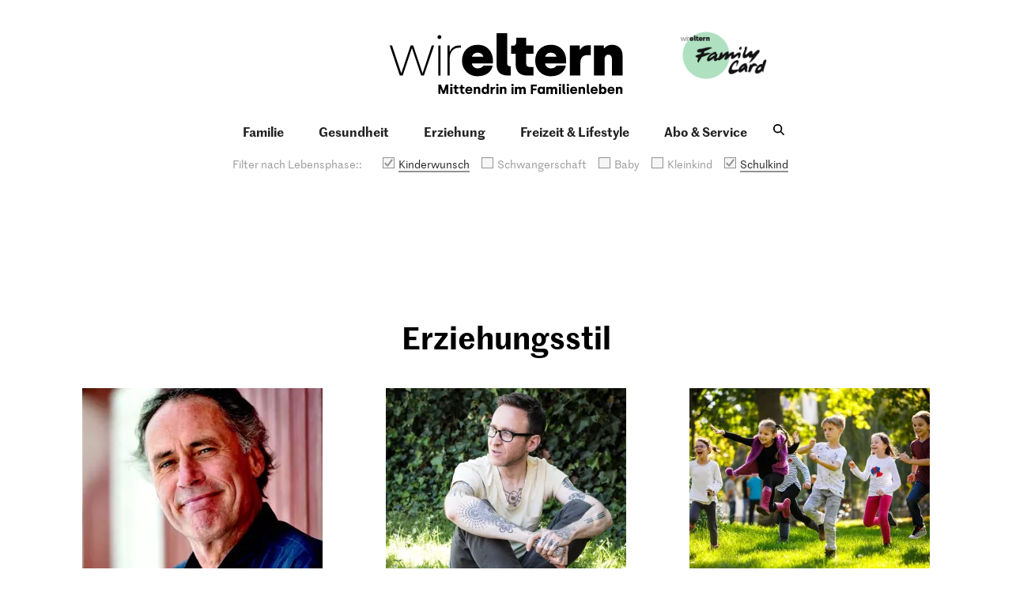

--- FILE ---
content_type: text/html; charset=UTF-8
request_url: https://www.wireltern.ch/tags/erziehungsstil?page=3&phase_change=true&phases%5B%5D=Schulkind&phases%5B%5D=Kinderwunsch
body_size: 8372
content:
<!DOCTYPE html><html lang="de" dir="ltr" prefix="og: https://ogp.me/ns#"><head><script data-src = "https://adnz.co/header.js?adTagId=50" data-type="lazy" type="text/javascript"></script><meta charset="utf-8" /><script async  src="https://www.googletagmanager.com/gtag/js?id=G-L9W9TPB7PF"></script><script >
window.dataLayer = window.dataLayer || [];
function gtag(){dataLayer.push(arguments);}
gtag('js', new Date());
gtag('config', 'G-L9W9TPB7PF');
</script><script>(function(w,d,s,l,i){w[l]=w[l]||[];w[l].push({'gtm.start':
new Date().getTime(),event:'gtm.js'});var f=d.getElementsByTagName(s)[0],
j=d.createElement(s),dl=l!='dataLayer'?'&amp;l='+l:'';j.async=true;j.src=
'https://www.googletagmanager.com/gtm.js?id='+i+dl;f.parentNode.insertBefore(j,f);
})(window,document,'script','dataLayer','GTM-T87WJJP');
</script><meta name="description" content="Ratgeber für Eltern, Ernährung und Stillen, Forum für Eltern | wir eltern | für Mütter und Väter in der Schweiz" /><meta name="keywords" content="Ratgeber für Eltern, Ernährung und Stillen, Forum für Eltern" /><link rel="canonical" href="https://www.wireltern.ch/tags/erziehungsstil?page=3&phase_change=true&phases%5B%5D=Schulkind&phases%5B%5D=Kinderwunsch"/><meta name="robots" content="index, follow, noodp" /><meta property="og:site_name" content="www.wireltern.ch" /><meta property="og:type" content="website" /><meta property="og:url" content="https://www.wireltern.ch/" /><meta property="og:title" content="Erziehungsstil" /><meta property="og:locale" content="de_DE" /><meta property="fb:pages" content="150902554939947" /><meta name="twitter:card" content="summary_large_image" /><meta name="twitter:title" content="Erziehungsstil" /><meta name="facebook-domain-verification" content="6uvghr13a8cu39lbkjts0xkssek59w" /><meta name="google-site-verification" content="HHIZAgi45lpqt9NmelEMSDw7Hv8KZzLWdfb6CUJX5vk" /><meta name="p:domain_verify" content="58c8dfd89656e9bb127498e627b86932" /><meta name="Generator" content="Drupal 10 (https://www.drupal.org)" /><meta name="MobileOptimized" content="width" /><meta name="HandheldFriendly" content="true" /><meta name="viewport" content="width=device-width, initial-scale=1.0" /><script type="text/javascript">window.audienzz = window.audienzz || {};
window.audienzz.keywords = {
"department": ["home"] // Homepage
}</script><script data-src="https://cdn.consentmanager.net/delivery/autoblocking/b20c7d193193a.js" type="text/javascript" async data-type="lazy" data-cmp-ab="1" data-cmp-host="b.delivery.consentmanager.net" data-cmp-cdn="cdn.consentmanager.net" data-cmp-codesrc="1"></script><link rel="icon" href="/sites/default/files/we_icon_screen_3.jpg" type="image/jpeg" /><link rel="alternate" hreflang="de" href="https://www.wireltern.ch/tags/erziehungsstil" /><script>window.a2a_config=window.a2a_config||{};a2a_config.callbacks=[];a2a_config.overlays=[];a2a_config.templates={};</script><title>Erziehungsstil — www.wireltern.ch</title><link rel="stylesheet" media="all" href="/sites/default/files/css/css_2I2fF7lDMU3V-GTqWmkL0KJNnUO4iLogwTEkZUwQ1Xo.css?delta=0&amp;language=de&amp;theme=wireltern_theme&amp;include=[base64]" /><link rel="stylesheet" media="all" href="/sites/default/files/css/css_7I7MOEV00GnfLM83SUoTA7_XBtv1kxIbybm51G9wB_o.css?delta=1&amp;language=de&amp;theme=wireltern_theme&amp;include=[base64]" /><link rel="preload" as="font" href="/themes/custom/wireltern_theme/dist/fonts/MarrSans-Regular-Web.fe8194b2.woff" type="font/woff" crossorigin="anonymous"><link rel="preload" as="font" href="/themes/custom/wireltern_theme/dist/fonts/MarrSans-Regular-Web.fe8194b2.woff" type="font/woff" crossorigin="anonymous"><link rel="preload" as="font" href="/themes/custom/wireltern_theme/dist/fonts/MarrSans-Semibold-Web.6119b565.woff" type="font/woff" crossorigin="anonymous"><link rel="preload" as="font" href="/themes/custom/wireltern_theme/dist/fonts/ElenaWebBasicBold.ccf01a72.woff" type="font/woff" crossorigin="anonymous"><link rel="preload" as="font" href="/themes/custom/wireltern_theme/dist/fonts/ElenaWebBasicRegular.5e900b1f.woff" type="font/woff" crossorigin="anonymous"><link rel="preload" as="font" href="/themes/custom/wireltern_theme/dist/fonts/ElenaBasic-LightItalic.6796ad70.woff" type="font/woff" crossorigin="anonymous"><link rel="preload" as="font" href="/themes/custom/wireltern_theme/dist/fonts/ElenaBasic-BoldItalic.52b23da4.woff" type="font/woff" crossorigin="anonymous"><link rel="preload" as="font" href="/themes/custom/wireltern_theme/dist/fonts/Archer-Extra-Light-Italic.cd8f134f.woff" type="font/woff" crossorigin="anonymous"><link rel="preload" as="font" href="/themes/custom/wireltern_theme/dist/fonts/ArcherPro-Extra-Light.97391857.woff" type="font/woff" crossorigin="anonymous"><link rel="preload" as="font" href="/themes/custom/wireltern_theme/dist/fonts/Archer-Bold.1735f3f7.woff" type="font/woff" crossorigin="anonymous"></head><body class="layout-no-sidebars path-tags path-erziehungsstil path-node page-node-type-tag"> <a href="#main-content" class="visually-hidden focusable"> Direkt zum Inhalt </a> <noscript><iframe src="https://www.googletagmanager.com/ns.html?id=GTM-T87WJJP"
height="0" width="0" style="display:none;visibility:hidden"></iframe></noscript><noscript><iframe src="https://www.googletagmanager.com/ns.html?id=GTM-T87WJJP" height="0" width="0" style="display:none;visibility:hidden;"></iframe></noscript><div class="dialog-off-canvas-main-canvas" data-off-canvas-main-canvas><div id="page" class="page" > <header class="header"><div id="header" class="section section-header"><div class="container"><div class="section section-top-header"><div class="region region-top-header"><div id="block-wireltern-theme-site-branding" class="block block-system block-system-branding-block"> <a href="/" rel="home" class="site-logo"> <img src="/themes/custom/wireltern_theme/logo.svg" alt="Startseite" width="212" height="44"/> </a></div><div id="block-familycardheader" class="family-card-image-header"> <a href="/service/family-card?utm_source=website&amp;utm_medium=home&amp;utm_campaign=topteaser"><div class="field field--name-field-image field--type-image field--label-hidden field__item"> <img src="/sites/default/files/2023-12/FamilyCard_Logo.jpg" width="1029" height="560" alt="family card" loading="lazy" /></div> </a></div></div><div class="menu"><div class="text-menu">Menü</div> <span class="nav-icon js-hamburger"> <span></span> <span></span> <span></span> </span></div></div><div class="region region-mobile-menu"> <nav role="navigation" aria-labelledby="block-mainnavigation-menu" id="block-mainnavigation" class="block block-menu navigation menu--main"><h2 class="visually-hidden" id="block-mainnavigation-menu">Main navigation</h2><ul class="menu"><li class="menu-item"> <a href="/familie" class="main-nav-item-familie" data-drupal-link-system-path="familie">Familie</a></li><li class="menu-item"> <a href="/gesundheit" class="main-nav-item-gesundheit" data-drupal-link-system-path="gesundheit">Gesundheit</a></li><li class="menu-item"> <a href="/erziehung" class="main-nav-item-erziehung" data-drupal-link-system-path="erziehung">Erziehung</a></li><li class="menu-item"> <a href="/freizeit_und_lifestyle" class="main-nav-item-freizeit" data-drupal-link-system-path="freizeit_und_lifestyle">Freizeit &amp; Lifestyle</a></li><li class="menu-item"> <a href="/service" data-drupal-link-system-path="node/55278">Abo &amp; Service</a></li><li class="menu-item"> <span class="icon-search">Icon search</span></li></ul> </nav><div id="block-wirelterndynamicfilter-2" class="block block-wireltern-filters block-wireltern-dynamic-filter"><ul class="phase-nav js-phase-nav"><li class="phase-nav__tip"><span>Filter nach Lebensphase::</span></li><li class="phase-nav__item js-phase is-checked"><a href="?phase_change=true&amp;phases%5B%5D=Schulkind">Kinderwunsch</a></li><li class="phase-nav__item js-phase "><a href="?phase_change=true&amp;phases%5B%5D=Schulkind&amp;phases%5B%5D=Kinderwunsch&amp;phases%5B%5D=Schwangerschaft">Schwangerschaft</a></li><li class="phase-nav__item js-phase "><a href="?phase_change=true&amp;phases%5B%5D=Schulkind&amp;phases%5B%5D=Kinderwunsch&amp;phases%5B%5D=Baby">Baby</a></li><li class="phase-nav__item js-phase "><a href="?phase_change=true&amp;phases%5B%5D=Schulkind&amp;phases%5B%5D=Kinderwunsch&amp;phases%5B%5D=Kleinkind">Kleinkind</a></li><li class="phase-nav__item js-phase is-checked"><a href="?phase_change=true&amp;phases%5B%5D=Kinderwunsch">Schulkind</a></li></ul></div><div class="views-exposed-form bef-exposed-form block-search-page-search block block-views block-views-exposed-filter-blocksearch-page-page-search-mobile" data-drupal-selector="views-exposed-form-search-page-page-search-mobile" id="block-exposedformsearch-pagepage-search-mobile"><form action="/suche" method="get" id="views-exposed-form-search-page-page-search-mobile" accept-charset="UTF-8"><div class="form--inline clearfix"><div class="js-form-item form-item js-form-type-textfield form-type-textfield js-form-item-commit form-item-commit"> <label for="edit-commit">Suchen</label> <input placeholder="Suchbegriff eingeben …" data-drupal-selector="edit-commit" type="text" id="edit-commit" name="commit" value="" size="30" maxlength="128" class="form-text" /></div><div data-drupal-selector="edit-actions" class="form-actions js-form-wrapper form-wrapper" id="edit-actions"><input data-drupal-selector="edit-submit-search-page" type="submit" id="edit-submit-search-page" value="Suchen" class="button js-form-submit form-submit" /></div></div></form></div><div id="block-familycardheader-2"> <a href="/service/family-card?utm_source=website&amp;utm_medium=home&amp;utm_campaign=topteaser"><div class="field field--name-field-image field--type-image field--label-hidden field__item"> <img src="/sites/default/files/2023-12/FamilyCard_Logo.jpg" width="1029" height="560" alt="family card" loading="lazy" /></div> </a></div></div><div class="main-menu-wrapper"><div class="main-menu-wrapper-inner"><div class="section-inner"><div class="region region-main-menu"> <nav role="navigation" aria-labelledby="block-wireltern-theme-main-menu-menu" id="block-wireltern-theme-main-menu" class="block block-menu navigation menu--main"><h2 class="visually-hidden" id="block-wireltern-theme-main-menu-menu">Main navigation</h2><ul class="menu"><li class="menu-item"> <a href="/familie" class="main-nav-item-familie" data-drupal-link-system-path="familie">Familie</a></li><li class="menu-item"> <a href="/gesundheit" class="main-nav-item-gesundheit" data-drupal-link-system-path="gesundheit">Gesundheit</a></li><li class="menu-item"> <a href="/erziehung" class="main-nav-item-erziehung" data-drupal-link-system-path="erziehung">Erziehung</a></li><li class="menu-item"> <a href="/freizeit_und_lifestyle" class="main-nav-item-freizeit" data-drupal-link-system-path="freizeit_und_lifestyle">Freizeit &amp; Lifestyle</a></li><li class="menu-item"> <a href="/service" data-drupal-link-system-path="node/55278">Abo &amp; Service</a></li><li class="menu-item"> <span class="icon-search">Icon search</span></li></ul> </nav><div id="block-searchblock" class="block block-wireltern-base block-search-block"><div class="block block--search js-search"><a class="js-open-search" href="#"><span class="js-ico-search is_active"><span class="icon">search</span></span><span class="js-ico-close"><span class="icon">close</span></span></a></div></div></div></div></div></div><div class="region region-header"><div id="block-wirelterndynamicfilter" class="block block-wireltern-filters block-wireltern-dynamic-filter"><ul class="phase-nav js-phase-nav"><li class="phase-nav__tip"><span>Filter nach Lebensphase::</span></li><li class="phase-nav__item js-phase is-checked"><a href="?phase_change=true&amp;phases%5B%5D=Schulkind">Kinderwunsch</a></li><li class="phase-nav__item js-phase "><a href="?phase_change=true&amp;phases%5B%5D=Schulkind&amp;phases%5B%5D=Kinderwunsch&amp;phases%5B%5D=Schwangerschaft">Schwangerschaft</a></li><li class="phase-nav__item js-phase "><a href="?phase_change=true&amp;phases%5B%5D=Schulkind&amp;phases%5B%5D=Kinderwunsch&amp;phases%5B%5D=Baby">Baby</a></li><li class="phase-nav__item js-phase "><a href="?phase_change=true&amp;phases%5B%5D=Schulkind&amp;phases%5B%5D=Kinderwunsch&amp;phases%5B%5D=Kleinkind">Kleinkind</a></li><li class="phase-nav__item js-phase is-checked"><a href="?phase_change=true&amp;phases%5B%5D=Kinderwunsch">Schulkind</a></li></ul></div><div class="views-exposed-form bef-exposed-form block-search-page-search block block-views block-views-exposed-filter-blocksearch-page-page-search" data-drupal-selector="views-exposed-form-search-page-page-search" id="block-exposedformsearch-pagepage-search"><form action="/suche" method="get" id="views-exposed-form-search-page-page-search" accept-charset="UTF-8"><div class="form--inline clearfix"><div class="js-form-item form-item js-form-type-textfield form-type-textfield js-form-item-commit form-item-commit"> <label for="edit-commit--2">Suchen</label> <input placeholder="Suchbegriff eingeben …" data-drupal-selector="edit-commit" type="text" id="edit-commit--2" name="commit" value="" size="30" maxlength="128" class="form-text" /></div><div data-drupal-selector="edit-actions" class="form-actions js-form-wrapper form-wrapper" id="edit-actions--2"><input data-drupal-selector="edit-submit-search-page-2" type="submit" id="edit-submit-search-page--2" value="Suchen" class="button js-form-submit form-submit" /></div></div></form></div></div></div></div> </header><div id="main" class="section section-main"><div class="container main-inner"><div class="row"><div id="content" role="main" class="col-lg-12 col-md-12 col-sm-12 col-xs-12"> <main id="main-content" role="main" tabindex="-1"></main><div class="region region-content"><div data-drupal-messages-fallback class="hidden"></div><div id="block-wireltern-theme-content" class="block block-system block-system-main-block"> <article data-history-node-id="57752"><div></div></article></div><div class="views-element-container block block-views block-views-blocktag-block-pinned-tag" id="block-views-block-tag-block-pinned-tag"><div><div class="view-pinned-tag view view-tag view-id-tag view-display-id-block_pinned_tag js-view-dom-id-3b4a200ea1235ed9c60b48739b207bf6c88b7c1d9fca30da5ec3ca8891069ecf"><div class="view-content"><div class="views-row"><div class="views-field views-field-nothing"> <span class="field-content"> <a href="" class="relative"> <span class="view-field-field-tagline"> </span> <span class="view-field-field-title"> </span> </a> </span></div></div></div></div></div></div><div class="views-element-container block block-views block-views-blocktag-block-3" id="block-views-block-tag-block-3"><h2 class="title-tag">Erziehungsstil</h2><div><div class="view-pinned-tag view view-tag view-id-tag view-display-id-block_3 js-view-dom-id-cc556661b802179a3a40ae5fbc4d8ffcf82b284a3fc58e3d754f7ab1ef5eb98c"><div class="view-content"><div class="views-row"><div class="views-field views-field-nothing"> <span class="field-content"> <a href="/artikel/herbert-renz-polster-erziehung-interview-0619" class="relative"><div class="view-field views-field-field-image"><div class="views-field views-field-field-image"> <picture> <source srcset="/sites/default/files/styles/responsive_image_304x228/public/files/2019-05/teaserbild_renz-polster.jpg.webp?itok=--p2JVB7 1x, /sites/default/files/styles/responsive_image_2x_608x456/public/files/2019-05/teaserbild_renz-polster.jpg.webp?itok=ngqNmale 2x" media="(min-width: 1600px)" type="image/webp" width="304" height="228"/> <source srcset="/sites/default/files/styles/responsive_image_304x228/public/files/2019-05/teaserbild_renz-polster.jpg.webp?itok=--p2JVB7 1x, /sites/default/files/styles/responsive_image_2x_608x456/public/files/2019-05/teaserbild_renz-polster.jpg.webp?itok=ngqNmale 2x" media="(min-width: 1200px)" type="image/webp" width="304" height="228"/> <source srcset="/sites/default/files/styles/responsive_image_304x228/public/files/2019-05/teaserbild_renz-polster.jpg.webp?itok=--p2JVB7 1x, /sites/default/files/styles/responsive_image_2x_608x456/public/files/2019-05/teaserbild_renz-polster.jpg.webp?itok=ngqNmale 2x" media="(min-width: 900px)" type="image/webp" width="304" height="228"/> <source srcset="/sites/default/files/styles/responsive_image_364x273/public/files/2019-05/teaserbild_renz-polster.jpg.webp?itok=v3196Yia 1x" media="(min-width: 600px)" type="image/webp" width="364" height="273"/> <source srcset="/sites/default/files/styles/responsive_image_355x267/public/files/2019-05/teaserbild_renz-polster.jpg.webp?itok=cWiIeQtb 1x" media="(min-width: 320px)" type="image/webp" width="355" height="267"/> <img loading="lazy" width="1080" height="1080" src="/sites/default/files/files/2019-05/teaserbild_renz-polster.jpg" alt="" /> </picture></div></div><div class="group-content"><div class="view-field views-field-field-tagline"> Interview Herbert Renz-Polster</div><div class="view-field views-field-field-title"> Wie Kinder nicht zu kleinen Trumps werden</div><div class="view-field views-field-teaser_text"> Erziehung prägt Gesinnung: Was Kinderarzt und Buchautor Herbert Renz-Polster damit meint.</div></div> </a> </span></div></div><div class="views-row"><div class="views-field views-field-nothing"> <span class="field-content"> <a href="/artikel/erziehung-thomas-meyer-autor-kolumne-0519" class="relative"><div class="view-field views-field-field-image"><div class="views-field views-field-field-image"> <picture> <source srcset="/sites/default/files/styles/responsive_image_304x228/public/files/2019-06/thomas_meyer_2017_herzog_teaser.jpg.webp?itok=zv9BqEgo 1x, /sites/default/files/styles/responsive_image_2x_608x456/public/files/2019-06/thomas_meyer_2017_herzog_teaser.jpg.webp?itok=cFS4S1uP 2x" media="(min-width: 1600px)" type="image/webp" width="304" height="228"/> <source srcset="/sites/default/files/styles/responsive_image_304x228/public/files/2019-06/thomas_meyer_2017_herzog_teaser.jpg.webp?itok=zv9BqEgo 1x, /sites/default/files/styles/responsive_image_2x_608x456/public/files/2019-06/thomas_meyer_2017_herzog_teaser.jpg.webp?itok=cFS4S1uP 2x" media="(min-width: 1200px)" type="image/webp" width="304" height="228"/> <source srcset="/sites/default/files/styles/responsive_image_304x228/public/files/2019-06/thomas_meyer_2017_herzog_teaser.jpg.webp?itok=zv9BqEgo 1x, /sites/default/files/styles/responsive_image_2x_608x456/public/files/2019-06/thomas_meyer_2017_herzog_teaser.jpg.webp?itok=cFS4S1uP 2x" media="(min-width: 900px)" type="image/webp" width="304" height="228"/> <source srcset="/sites/default/files/styles/responsive_image_364x273/public/files/2019-06/thomas_meyer_2017_herzog_teaser.jpg.webp?itok=-nQnXYAZ 1x" media="(min-width: 600px)" type="image/webp" width="364" height="273"/> <source srcset="/sites/default/files/styles/responsive_image_355x267/public/files/2019-06/thomas_meyer_2017_herzog_teaser.jpg.webp?itok=7Z6Opxex 1x" media="(min-width: 320px)" type="image/webp" width="355" height="267"/> <img loading="lazy" width="1280" height="960" src="/sites/default/files/files/2019-06/thomas_meyer_2017_herzog_teaser.jpg" alt="" /> </picture></div></div><div class="group-content"><div class="view-field views-field-field-tagline"> Elternkolumne</div><div class="view-field views-field-field-title"> Thomas Meyer: Anweisungen an den Sohn</div><div class="view-field views-field-teaser_text"> Warum der Schriftsteller seinen Sohn streng erzieht.</div></div> </a> </span></div></div><div class="views-row"><div class="views-field views-field-nothing"> <span class="field-content"> <a href="/artikel/adhs-ads-kind-hilfe-tipps-schule-0519" class="relative"><div class="view-field views-field-field-image"><div class="views-field views-field-field-image"> <picture> <source srcset="/sites/default/files/styles/responsive_image_304x228/public/files/2019-05/adhs1.jpg.webp?itok=kNcKOvJ7 1x, /sites/default/files/styles/responsive_image_2x_608x456/public/files/2019-05/adhs1.jpg.webp?itok=b5BBaC3t 2x" media="(min-width: 1600px)" type="image/webp" width="304" height="228"/> <source srcset="/sites/default/files/styles/responsive_image_304x228/public/files/2019-05/adhs1.jpg.webp?itok=kNcKOvJ7 1x, /sites/default/files/styles/responsive_image_2x_608x456/public/files/2019-05/adhs1.jpg.webp?itok=b5BBaC3t 2x" media="(min-width: 1200px)" type="image/webp" width="304" height="228"/> <source srcset="/sites/default/files/styles/responsive_image_304x228/public/files/2019-05/adhs1.jpg.webp?itok=kNcKOvJ7 1x, /sites/default/files/styles/responsive_image_2x_608x456/public/files/2019-05/adhs1.jpg.webp?itok=b5BBaC3t 2x" media="(min-width: 900px)" type="image/webp" width="304" height="228"/> <source srcset="/sites/default/files/styles/responsive_image_364x273/public/files/2019-05/adhs1.jpg.webp?itok=mKBhAAUL 1x" media="(min-width: 600px)" type="image/webp" width="364" height="273"/> <source srcset="/sites/default/files/styles/responsive_image_355x267/public/files/2019-05/adhs1.jpg.webp?itok=O_8VZw5K 1x" media="(min-width: 320px)" type="image/webp" width="355" height="267"/> <img loading="lazy" width="2500" height="1875" src="/sites/default/files/files/2019-05/adhs1.jpg" alt="" /> </picture></div></div><div class="group-content"><div class="view-field views-field-field-tagline"> Aufmerksamkeitsstörungen</div><div class="view-field views-field-field-title"> Warum ADHS kein Nachteil sein muss</div><div class="view-field views-field-teaser_text"> Wissenschaftliche Erkenntnis: Das Umfeld, nicht das Kind mit AD(H)S muss verändert werden. Mehr dazu lesen!</div></div> </a> </span></div></div><div class="views-row"><div class="views-field views-field-nothing"> <span class="field-content"> <a href="/artikel/erziehung-humor-konflikt-kind-0419" class="relative"><div class="view-field views-field-field-image"><div class="views-field views-field-field-image"> <picture> <source srcset="/sites/default/files/styles/responsive_image_304x228/public/files/2019-04/humor_erziehung_headerbild.jpg.webp?itok=-PD0pkJM 1x, /sites/default/files/styles/responsive_image_2x_608x456/public/files/2019-04/humor_erziehung_headerbild.jpg.webp?itok=fn1OqhNu 2x" media="(min-width: 1600px)" type="image/webp" width="304" height="228"/> <source srcset="/sites/default/files/styles/responsive_image_304x228/public/files/2019-04/humor_erziehung_headerbild.jpg.webp?itok=-PD0pkJM 1x, /sites/default/files/styles/responsive_image_2x_608x456/public/files/2019-04/humor_erziehung_headerbild.jpg.webp?itok=fn1OqhNu 2x" media="(min-width: 1200px)" type="image/webp" width="304" height="228"/> <source srcset="/sites/default/files/styles/responsive_image_304x228/public/files/2019-04/humor_erziehung_headerbild.jpg.webp?itok=-PD0pkJM 1x, /sites/default/files/styles/responsive_image_2x_608x456/public/files/2019-04/humor_erziehung_headerbild.jpg.webp?itok=fn1OqhNu 2x" media="(min-width: 900px)" type="image/webp" width="304" height="228"/> <source srcset="/sites/default/files/styles/responsive_image_364x273/public/files/2019-04/humor_erziehung_headerbild.jpg.webp?itok=ia6Fd-OC 1x" media="(min-width: 600px)" type="image/webp" width="364" height="273"/> <source srcset="/sites/default/files/styles/responsive_image_355x267/public/files/2019-04/humor_erziehung_headerbild.jpg.webp?itok=Of-DxVbP 1x" media="(min-width: 320px)" type="image/webp" width="355" height="267"/> <img loading="lazy" width="1200" height="800" src="/sites/default/files/files/2019-04/humor_erziehung_headerbild.jpg" alt="" /> </picture></div></div><div class="group-content"><div class="view-field views-field-field-tagline"> Konfliktbewältigung</div><div class="view-field views-field-field-title"> Wie Humor im Familienalltag hilft</div><div class="view-field views-field-teaser_text"> Mit einem Lächeln auf den Lippen kommt man leichter durchs Leben – das gilt auch für den Familienalltag.</div></div> </a> </span></div></div><div class="views-row"><div class="views-field views-field-nothing"> <span class="field-content"> <a href="/artikel/spielzeugfrei-spielen-tipps-0319" class="relative"><div class="view-field views-field-field-image"><div class="views-field views-field-field-image"> <picture> <source srcset="/sites/default/files/styles/responsive_image_304x228/public/files/2019-03/spiel_ohne_zeug.jpg.webp?itok=w1djEiQq 1x, /sites/default/files/styles/responsive_image_2x_608x456/public/files/2019-03/spiel_ohne_zeug.jpg.webp?itok=3j0osv0u 2x" media="(min-width: 1600px)" type="image/webp" width="304" height="228"/> <source srcset="/sites/default/files/styles/responsive_image_304x228/public/files/2019-03/spiel_ohne_zeug.jpg.webp?itok=w1djEiQq 1x, /sites/default/files/styles/responsive_image_2x_608x456/public/files/2019-03/spiel_ohne_zeug.jpg.webp?itok=3j0osv0u 2x" media="(min-width: 1200px)" type="image/webp" width="304" height="228"/> <source srcset="/sites/default/files/styles/responsive_image_304x228/public/files/2019-03/spiel_ohne_zeug.jpg.webp?itok=w1djEiQq 1x, /sites/default/files/styles/responsive_image_2x_608x456/public/files/2019-03/spiel_ohne_zeug.jpg.webp?itok=3j0osv0u 2x" media="(min-width: 900px)" type="image/webp" width="304" height="228"/> <source srcset="/sites/default/files/styles/responsive_image_364x273/public/files/2019-03/spiel_ohne_zeug.jpg.webp?itok=XtWqa7hm 1x" media="(min-width: 600px)" type="image/webp" width="364" height="273"/> <source srcset="/sites/default/files/styles/responsive_image_355x267/public/files/2019-03/spiel_ohne_zeug.jpg.webp?itok=xMQPLsnJ 1x" media="(min-width: 320px)" type="image/webp" width="355" height="267"/> <img loading="lazy" width="2500" height="1875" src="/sites/default/files/files/2019-03/spiel_ohne_zeug.jpg" alt="" /> </picture></div></div><div class="group-content"><div class="view-field views-field-field-tagline"> Erziehung</div><div class="view-field views-field-field-title"> Wie «Spielzeugfrei» funktioniert</div><div class="view-field views-field-field-intro"> Kindergärten schicken Spielzeug in die Ferien. Susanne Wasserfallen ist «Spielzeugfrei»-Expertin.</div></div> </a> </span></div></div><div class="views-row"><div class="views-field views-field-nothing"> <span class="field-content"> <a href="/artikel/unerzogen-ruth-abraham-interview-0319" class="relative"><div class="view-field views-field-field-image"><div class="views-field views-field-field-image"> <picture> <source srcset="/sites/default/files/styles/responsive_image_304x228/public/files/2019-03/1903_unerzogen_05_sozial.jpg.webp?itok=BGfidNk7 1x, /sites/default/files/styles/responsive_image_2x_608x456/public/files/2019-03/1903_unerzogen_05_sozial.jpg.webp?itok=vXwCm3pL 2x" media="(min-width: 1600px)" type="image/webp" width="304" height="228"/> <source srcset="/sites/default/files/styles/responsive_image_304x228/public/files/2019-03/1903_unerzogen_05_sozial.jpg.webp?itok=BGfidNk7 1x, /sites/default/files/styles/responsive_image_2x_608x456/public/files/2019-03/1903_unerzogen_05_sozial.jpg.webp?itok=vXwCm3pL 2x" media="(min-width: 1200px)" type="image/webp" width="304" height="228"/> <source srcset="/sites/default/files/styles/responsive_image_304x228/public/files/2019-03/1903_unerzogen_05_sozial.jpg.webp?itok=BGfidNk7 1x, /sites/default/files/styles/responsive_image_2x_608x456/public/files/2019-03/1903_unerzogen_05_sozial.jpg.webp?itok=vXwCm3pL 2x" media="(min-width: 900px)" type="image/webp" width="304" height="228"/> <source srcset="/sites/default/files/styles/responsive_image_364x273/public/files/2019-03/1903_unerzogen_05_sozial.jpg.webp?itok=c3LFaGK5 1x" media="(min-width: 600px)" type="image/webp" width="364" height="273"/> <source srcset="/sites/default/files/styles/responsive_image_355x267/public/files/2019-03/1903_unerzogen_05_sozial.jpg.webp?itok=IbJzX4xU 1x" media="(min-width: 320px)" type="image/webp" width="355" height="267"/> <img loading="lazy" width="2500" height="1850" src="/sites/default/files/files/2019-03/1903_unerzogen_05_sozial.jpg" alt="" /> </picture></div></div><div class="group-content"><div class="view-field views-field-field-tagline"> Erziehung</div><div class="view-field views-field-field-title"> Wie funktioniert «Unerzogen»?</div><div class="view-field views-field-teaser_text"> Soziologin Ruth Abraham bezeichnet Erziehung als Manipulation. Hat sie Recht?</div></div> </a> </span></div></div><div class="views-row"><div class="views-field views-field-nothing"> <span class="field-content"> <a href="/artikel/kinderbetreuung-nanny-gesucht-erfahrungen-0219" class="relative"><div class="view-field views-field-field-image"><div class="views-field views-field-field-image"> <picture> <source srcset="/sites/default/files/styles/responsive_image_304x228/public/files/2019-02/iStock-1010659410.jpg.webp?itok=U7AojqZn 1x, /sites/default/files/styles/responsive_image_2x_608x456/public/files/2019-02/iStock-1010659410.jpg.webp?itok=JboZoAZH 2x" media="(min-width: 1600px)" type="image/webp" width="304" height="228"/> <source srcset="/sites/default/files/styles/responsive_image_304x228/public/files/2019-02/iStock-1010659410.jpg.webp?itok=U7AojqZn 1x, /sites/default/files/styles/responsive_image_2x_608x456/public/files/2019-02/iStock-1010659410.jpg.webp?itok=JboZoAZH 2x" media="(min-width: 1200px)" type="image/webp" width="304" height="228"/> <source srcset="/sites/default/files/styles/responsive_image_304x228/public/files/2019-02/iStock-1010659410.jpg.webp?itok=U7AojqZn 1x, /sites/default/files/styles/responsive_image_2x_608x456/public/files/2019-02/iStock-1010659410.jpg.webp?itok=JboZoAZH 2x" media="(min-width: 900px)" type="image/webp" width="304" height="228"/> <source srcset="/sites/default/files/styles/responsive_image_364x273/public/files/2019-02/iStock-1010659410.jpg.webp?itok=ZgeLmF50 1x" media="(min-width: 600px)" type="image/webp" width="364" height="273"/> <source srcset="/sites/default/files/styles/responsive_image_355x267/public/files/2019-02/iStock-1010659410.jpg.webp?itok=N1YXqA_9 1x" media="(min-width: 320px)" type="image/webp" width="355" height="267"/> <img loading="lazy" width="2500" height="1875" src="/sites/default/files/files/2019-02/iStock-1010659410.jpg" alt="" /> </picture></div></div><div class="group-content"><div class="view-field views-field-field-tagline"> Fremdbetreuung</div><div class="view-field views-field-field-title"> Nanny: Die richtige Lösung für uns?</div><div class="view-field views-field-teaser_text"> Was Familien bedenken sollten – und die richtigen Fragen und Aufgaben fürs Vorstellungsgespräch.</div></div> </a> </span></div></div><div class="views-row"><div class="views-field views-field-nothing"> <span class="field-content"> <a href="/artikel/gewaltfreie-erziehung-kolumne-ellen-girod-0219" class="relative"><div class="view-field views-field-field-image"><div class="views-field views-field-field-image"> <picture> <source srcset="/sites/default/files/styles/responsive_image_304x228/public/files/2019-02/iStock-856561330.jpg.webp?itok=uJZR539w 1x, /sites/default/files/styles/responsive_image_2x_608x456/public/files/2019-02/iStock-856561330.jpg.webp?itok=GD5i-a16 2x" media="(min-width: 1600px)" type="image/webp" width="304" height="228"/> <source srcset="/sites/default/files/styles/responsive_image_304x228/public/files/2019-02/iStock-856561330.jpg.webp?itok=uJZR539w 1x, /sites/default/files/styles/responsive_image_2x_608x456/public/files/2019-02/iStock-856561330.jpg.webp?itok=GD5i-a16 2x" media="(min-width: 1200px)" type="image/webp" width="304" height="228"/> <source srcset="/sites/default/files/styles/responsive_image_304x228/public/files/2019-02/iStock-856561330.jpg.webp?itok=uJZR539w 1x, /sites/default/files/styles/responsive_image_2x_608x456/public/files/2019-02/iStock-856561330.jpg.webp?itok=GD5i-a16 2x" media="(min-width: 900px)" type="image/webp" width="304" height="228"/> <source srcset="/sites/default/files/styles/responsive_image_364x273/public/files/2019-02/iStock-856561330.jpg.webp?itok=T9FYyT4W 1x" media="(min-width: 600px)" type="image/webp" width="364" height="273"/> <source srcset="/sites/default/files/styles/responsive_image_355x267/public/files/2019-02/iStock-856561330.jpg.webp?itok=e9WM6ShK 1x" media="(min-width: 320px)" type="image/webp" width="355" height="267"/> <img loading="lazy" width="2500" height="1875" src="/sites/default/files/files/2019-02/iStock-856561330.jpg" alt="" /> </picture></div></div><div class="group-content"><div class="view-field views-field-field-tagline"> Elternkolumne</div><div class="view-field views-field-field-title"> Warum es Zeit für eine Bewegung gegen Gewalt an Kindern ist</div><div class="view-field views-field-teaser_text"> Die Schwächsten soll man schlagen dürfen? Es braucht dringlich ein Gesetz gegen Gewalt an Kindern, findet Ellen Girod.</div></div> </a> </span></div></div><div class="views-row"><div class="views-field views-field-nothing"> <span class="field-content"> <a href="/artikel/kinderbetreuung-nanny-gesucht-margrit-stamm-0219" class="relative"><div class="view-field views-field-field-image"><div class="views-field views-field-field-image"> <picture> <source srcset="/sites/default/files/styles/responsive_image_304x228/public/files/2019-02/iStock-474655216.jpg.webp?itok=beMCy6A3 1x, /sites/default/files/styles/responsive_image_2x_608x456/public/files/2019-02/iStock-474655216.jpg.webp?itok=mE0dGurN 2x" media="(min-width: 1600px)" type="image/webp" width="304" height="228"/> <source srcset="/sites/default/files/styles/responsive_image_304x228/public/files/2019-02/iStock-474655216.jpg.webp?itok=beMCy6A3 1x, /sites/default/files/styles/responsive_image_2x_608x456/public/files/2019-02/iStock-474655216.jpg.webp?itok=mE0dGurN 2x" media="(min-width: 1200px)" type="image/webp" width="304" height="228"/> <source srcset="/sites/default/files/styles/responsive_image_304x228/public/files/2019-02/iStock-474655216.jpg.webp?itok=beMCy6A3 1x, /sites/default/files/styles/responsive_image_2x_608x456/public/files/2019-02/iStock-474655216.jpg.webp?itok=mE0dGurN 2x" media="(min-width: 900px)" type="image/webp" width="304" height="228"/> <source srcset="/sites/default/files/styles/responsive_image_364x273/public/files/2019-02/iStock-474655216.jpg.webp?itok=qBSJc9Uw 1x" media="(min-width: 600px)" type="image/webp" width="364" height="273"/> <source srcset="/sites/default/files/styles/responsive_image_355x267/public/files/2019-02/iStock-474655216.jpg.webp?itok=mOdgZ7ZQ 1x" media="(min-width: 320px)" type="image/webp" width="355" height="267"/> <img loading="lazy" width="2500" height="1875" src="/sites/default/files/files/2019-02/iStock-474655216.jpg" alt="" /> </picture></div></div><div class="group-content"><div class="view-field views-field-field-tagline"> Fremdbetreuung</div><div class="view-field views-field-field-title"> «Nanny-Betreuung boomt»</div><div class="view-field views-field-teaser_text"> Was Wissenschaftlerin Margrit Stamm bei ihrer Forschung zum Thema Nannys herausgefunden hat.</div></div> </a> </span></div></div></div> <nav class="pager" role="navigation" aria-labelledby="pagination-heading"><h4 id="pagination-heading" class="visually-hidden">Seitennummerierung</h4><ul class="pager__items js-pager__items"><li class="pager__item pager__item--first"> <a href="?phase_change=true&amp;phases%5B0%5D=Schulkind&amp;phases%5B1%5D=Kinderwunsch&amp;page=0" title="Zur ersten Seite"> <span class="visually-hidden">Erste Seite</span> <span aria-hidden="true">« Anfang</span> </a></li><li class="pager__item pager__item--previous"> <a href="?phase_change=true&amp;phases%5B0%5D=Schulkind&amp;phases%5B1%5D=Kinderwunsch&amp;page=2" title="Zur vorherigen Seite" rel="prev"> <span class="visually-hidden">Vorherige Seite</span> <span aria-hidden="true">Vorherige</span> </a></li><li class="pager__item"> <a href="?phase_change=true&amp;phases%5B0%5D=Schulkind&amp;phases%5B1%5D=Kinderwunsch&amp;page=0" title="Go to page 1"> <span class="visually-hidden"> Seite </span>1</a></li><li class="pager__item"> <a href="?phase_change=true&amp;phases%5B0%5D=Schulkind&amp;phases%5B1%5D=Kinderwunsch&amp;page=1" title="Go to page 2"> <span class="visually-hidden"> Seite </span>2</a></li><li class="pager__item"> <a href="?phase_change=true&amp;phases%5B0%5D=Schulkind&amp;phases%5B1%5D=Kinderwunsch&amp;page=2" title="Go to page 3"> <span class="visually-hidden"> Seite </span>3</a></li><li class="pager__item is-active"> <a href="?phase_change=true&amp;phases%5B0%5D=Schulkind&amp;phases%5B1%5D=Kinderwunsch&amp;page=3" title="Aktuelle Seite" aria-current="page"> <span class="visually-hidden"> Aktuelle Seite </span>4</a></li><li class="pager__item"> <a href="?phase_change=true&amp;phases%5B0%5D=Schulkind&amp;phases%5B1%5D=Kinderwunsch&amp;page=4" title="Go to page 5"> <span class="visually-hidden"> Seite </span>5</a></li><li class="pager__item"> <a href="?phase_change=true&amp;phases%5B0%5D=Schulkind&amp;phases%5B1%5D=Kinderwunsch&amp;page=5" title="Go to page 6"> <span class="visually-hidden"> Seite </span>6</a></li><li class="pager__item"> <a href="?phase_change=true&amp;phases%5B0%5D=Schulkind&amp;phases%5B1%5D=Kinderwunsch&amp;page=6" title="Go to page 7"> <span class="visually-hidden"> Seite </span>7</a></li><li class="pager__item"> <a href="?phase_change=true&amp;phases%5B0%5D=Schulkind&amp;phases%5B1%5D=Kinderwunsch&amp;page=7" title="Go to page 8"> <span class="visually-hidden"> Seite </span>8</a></li><li class="pager__item"> <a href="?phase_change=true&amp;phases%5B0%5D=Schulkind&amp;phases%5B1%5D=Kinderwunsch&amp;page=8" title="Go to page 9"> <span class="visually-hidden"> Seite </span>9</a></li><li class="pager__item pager__item--ellipsis" role="presentation">&hellip;</li><li class="pager__item pager__item--next"> <a href="?phase_change=true&amp;phases%5B0%5D=Schulkind&amp;phases%5B1%5D=Kinderwunsch&amp;page=4" title="Zur nächsten Seite" rel="next"> <span class="visually-hidden">Nächste Seite</span> <span aria-hidden="true">Nächste</span> </a></li><li class="pager__item pager__item--last"> <a href="?phase_change=true&amp;phases%5B0%5D=Schulkind&amp;phases%5B1%5D=Kinderwunsch&amp;page=10" title="Zur letzten Seite"> <span class="visually-hidden">Letzte Seite</span> <span aria-hidden="true">Ende »</span> </a></li></ul> </nav></div></div></div><div id="block-marketingcampaigns" class="block block-wireltern-base block-marketing-campaigns-block"></div></div></div></div></div></div> <footer role="contentinfo" class="footer"><div class="container"><div class="region region-footer"><div id="block-azdmaxiboard3" class="block block-wireltern-block-ads block-maxiboard-3-block"><div class="js-ad-loader" id="azd_maxiboard_3"></div></div><nav role="navigation" aria-labelledby="block-footer-menu" id="block-footer" class="block block-menu navigation menu--footer"><h2 class="visually-hidden" id="block-footer-menu">Footer</h2><ul class="menu"><li class="menu-item"> <a href="/service/impressum" data-drupal-link-system-path="node/54593">Impressum</a></li><li class="menu-item"> <a href="/service/kontakt" data-drupal-link-system-path="node/55276">Kontakt</a></li><li class="menu-item"> <a href="/werbung" data-drupal-link-system-path="node/54449">Werbung</a></li><li class="menu-item"> <a href="/sponsored-content" data-drupal-link-system-path="sponsored-content">Sponsored Content</a></li><li class="menu-item"> <a href="/service/agb" data-drupal-link-system-path="node/54609">AGB</a></li><li class="menu-item"> <a href="/service/datenschutz" data-drupal-link-system-path="node/62100">Datenschutz</a></li><li class="menu-item"> <a href="/service/newsletter-anmeldung" data-drupal-link-system-path="node/54436">Newsletter</a></li></ul> </nav><div id="block-social" class="block-social-share block block-block-content block-block-contentf9fceeab-0a2b-4ffc-b296-7ee12089de4e"><div class="field field--name-field-social field--type-entity-reference-revisions field--label-hidden field__items"><div class="field__item"><div class="paragraph paragraph--type--social paragraph--view-mode--default"> <a href="https://www.facebook.com/wireltern"><div class="field field--name-field-image field--type-image field--label-hidden field__items"><div class="field__item"> <img src="/sites/default/files/2023-04/Facebook-logo_0.png" width="60" height="60" alt="facebook" loading="lazy" /></div></div> </a></div></div><div class="field__item"><div class="paragraph paragraph--type--social paragraph--view-mode--default"> <a href="https://www.instagram.com/wireltern.ch"><div class="field field--name-field-image field--type-image field--label-hidden field__items"><div class="field__item"> <img src="/sites/default/files/2023-04/Instagram-logo_0.png" width="70" height="70" alt="instagram" loading="lazy" /></div></div> </a></div></div><div class="field__item"><div class="paragraph paragraph--type--social paragraph--view-mode--default"> <a href="https://twitter.com/wireltern"><div class="field field--name-field-image field--type-image field--label-hidden field__items"><div class="field__item"> <img src="/sites/default/files/2023-04/Twitter-logo_0.png" width="70" height="70" alt="tw" loading="lazy" /></div></div> </a></div></div></div></div></div></div> </footer></div></div><script type="application/json" data-drupal-selector="drupal-settings-json">{"path":{"baseUrl":"\/","pathPrefix":"","currentPath":"node\/57752","currentPathIsAdmin":false,"isFront":false,"currentLanguage":"de","currentQuery":{"page":"3","phase_change":"true","phases":["Schulkind","Kinderwunsch"]}},"pluralDelimiter":"\u0003","suppressDeprecationErrors":true,"gtm":{"tagId":null,"settings":{"data_layer":"dataLayer","include_classes":false,"allowlist_classes":"","blocklist_classes":"","include_environment":false,"environment_id":"","environment_token":""},"tagIds":["GTM-T87WJJP"]},"gtag":{"tagId":"","consentMode":false,"otherIds":[],"events":[],"additionalConfigInfo":[]},"ajaxPageState":{"libraries":"[base64]","theme":"wireltern_theme","theme_token":null},"ajaxTrustedUrl":{"\/suche":true},"time_out":"5000","data":{"extlink":{"extTarget":true,"extTargetNoOverride":false,"extNofollow":false,"extNoreferrer":true,"extFollowNoOverride":false,"extClass":"0","extLabel":"(Link ist extern)","extImgClass":false,"extSubdomains":false,"extExclude":"","extInclude":"","extCssExclude":"","extCssExplicit":"","extAlert":false,"extAlertText":"Dieser Link f\u00fchrt Sie zu einer externen Website. Wir sind nicht f\u00fcr deren Inhalte verantwortlich.","mailtoClass":"0","mailtoLabel":"(Link sendet E-Mail)","extUseFontAwesome":false,"extIconPlacement":"append","extFaLinkClasses":"fa fa-external-link","extFaMailtoClasses":"fa fa-envelope-o","whitelistedDomains":[]}},"statistics":{"data":{"nid":"57752"},"url":"\/core\/modules\/statistics\/statistics.php"},"is_login":false,"user":{"uid":0,"permissionsHash":"dffe619d11117c5fab6ce58da6ecdb99f49c7b42bcab20dc8e47d5f6d4d677d1"}}</script><script src="/sites/default/files/js/js_KB7bZGrdc0Zbj-EebriaXM0_Z7sppvrYPAIdzrEhEk4.js?scope=footer&amp;delta=0&amp;language=de&amp;theme=wireltern_theme&amp;include=[base64]"></script><script src="//static.addtoany.com/menu/page.js" async></script><script src="/sites/default/files/js/js_Odmb7ellpnwMfICTIeouz5xNmrOsvr4lT8wuOJqa3w0.js?scope=footer&amp;delta=2&amp;language=de&amp;theme=wireltern_theme&amp;include=[base64]"></script><script src="/modules/contrib/google_tag/js/gtm.js?sjmyck"></script><script src="/modules/contrib/google_tag/js/gtag.js?sjmyck"></script><script src="/sites/default/files/js/js_dsdHxnUuPe0jiJlkR58CbGeSXO8z0WJxIXXNnGbQRQA.js?scope=footer&amp;delta=5&amp;language=de&amp;theme=wireltern_theme&amp;include=[base64]"></script><script src="/modules/contrib/google_tag/js/gtag.ajax.js?sjmyck"></script><script src="/sites/default/files/js/js_p6Oorw3fbmKo56n9r9RAsoNemn-RoP9Gce2fAqW8uec.js?scope=footer&amp;delta=7&amp;language=de&amp;theme=wireltern_theme&amp;include=[base64]"></script></body></html>

--- FILE ---
content_type: image/svg+xml
request_url: https://www.wireltern.ch/themes/custom/wireltern_theme/logo.svg
body_size: 1821
content:
<?xml version="1.0" encoding="utf-8"?>
<!-- Generator: Adobe Illustrator 24.2.3, SVG Export Plug-In . SVG Version: 6.00 Build 0)  -->
<svg version="1.1" id="Ebene_1" xmlns="http://www.w3.org/2000/svg" xmlns:xlink="http://www.w3.org/1999/xlink" x="0px" y="0px"
	 viewBox="0 0 283.5 76.5" style="enable-background:new 0 0 283.5 76.5;" xml:space="preserve">
<g>
	<polygon points="42,49.7 30.8,16.6 27.7,16.6 16.6,49.7 5.5,16.6 2.7,16.6 14.8,52.3 14.9,52.5 18.3,52.5 29.3,19.6 40.3,52.5 
		43.6,52.5 55.7,17 55.9,16.6 53,16.6 	"/>
	<rect x="60.8" y="16.6" width="2.6" height="35.9"/>
	<path d="M62.1,4.2c-1.3,0-2.3,1-2.3,2.3c0,1.3,1,2.3,2.3,2.3c1.4,0,2.3-1,2.3-2.3C64.5,5.2,63.5,4.2,62.1,4.2"/>
	<path d="M74.4,24.2v-7.6h-2.6v35.9h2.6V31.8c0-6.1,3.4-12.6,10.9-12.6h2.5v-2.6h-2.5C79.3,16.6,75.8,20.5,74.4,24.2"/>
	<path d="M107.8,15.7c-11.4,0-18.7,8-18.7,19.1c0,10.8,8.2,18.5,18.3,18.5s16.8-4.9,18.3-12.7h-11.1c-0.7,1.4-2.8,3.3-6.7,3.3
		c-3.8,0-6.7-2.6-7-6H126v-3.3C126,24.8,120,15.7,107.8,15.7 M101,30c0.5-2.3,2.9-4.9,6.7-4.9c4.1,0,6.4,2.6,6.8,4.9H101z"/>
	<path d="M143.1,38V1.9h-12.7v37.7c0,7.9,4.7,12.8,12.9,12.8h4V41.3h-1.1C144.3,41.3,143.1,40.3,143.1,38"/>
	<path d="M165.8,7.2h-12V13c0,2.2-1.2,3.8-3.4,3.8h-2.6v9.6h5.4v12.9c0,8.2,5,13.1,13.3,13.1h8V42.2H170c-2.6,0-4.2-1.4-4.2-3.6
		V26.4h8.6v-9.8h-8.6V7.2z"/>
	<path d="M195.2,15.7c-11.4,0-18.7,8-18.7,19.1c0,10.8,8.2,18.5,18.3,18.5c10.2,0,16.8-4.9,18.3-12.7h-11.1
		c-0.7,1.4-2.8,3.3-6.7,3.3c-3.8,0-6.7-2.6-7-6h25.2v-3.3C213.4,24.8,207.4,15.7,195.2,15.7 M188.4,30c0.5-2.3,2.9-4.9,6.7-4.9
		c4.1,0,6.4,2.6,6.8,4.9H188.4z"/>
	<path d="M230.3,21.5h-0.6v-4.9h-11.9v35.9h12.7V37.1c0-5.9,3.2-9,7.8-9h4.6V16.3h-3.6C234.7,16.3,231.6,19,230.3,21.5"/>
	<path d="M268.2,15.7c-4.5,0-7.7,2.2-9,4.2h-0.6v-3.4h-11.9v35.9h12.7V32.9c0-2.9,1.6-5.4,4.4-5.4c3,0,4.3,2.2,4.3,5v20h12.7V28
		C280.8,20.7,275.9,15.7,268.2,15.7"/>
</g>
<g>
	<path d="M60.8,63.2h3.1l3,7.6h0.1l2.7-7.6h3.1v11.2h-2.4v-6.3h-0.1L68,74.4h-2l-2.6-6.6h-0.1v6.6h-2.4V63.2z"/>
	<path d="M74.9,63.7c0-0.8,0.6-1.3,1.5-1.3s1.5,0.5,1.5,1.3S77.2,65,76.3,65S74.9,64.5,74.9,63.7z M75.1,66h2.5v8.5h-2.5V66z"/>
	<path d="M80.2,71.5v-3.6h-1.4V66h0.8c0.4,0,0.7-0.3,0.7-0.8v-1.6h2.4V66h2.2v1.9h-2.2v3.5c0,0.6,0.4,1,1.1,1h1.1v2h-1.7
		C81.3,74.4,80.2,73.3,80.2,71.5z"/>
	<path d="M87.3,71.5v-3.6H86V66h0.8c0.4,0,0.7-0.3,0.7-0.8v-1.6h2.4V66H92v1.9h-2.2v3.5c0,0.6,0.4,1,1.1,1H92v2h-1.7
		C88.4,74.4,87.3,73.3,87.3,71.5z"/>
	<path d="M93,70.2c0-2.6,1.8-4.5,4.3-4.5c2.8,0,4.2,2,4.2,4.4v0.7h-6.2c0.1,1.1,0.9,1.8,2,1.8c1,0,1.6-0.5,1.9-1h2.2
		c-0.4,1.8-1.9,2.9-4.2,2.9C94.8,74.6,93,72.8,93,70.2z M99.3,69.2c-0.1-0.9-0.8-1.6-1.9-1.6c-1.1,0-1.8,0.8-1.9,1.6H99.3z"/>
	<path d="M103.2,66h2.3v0.9h0.1c0.3-0.6,1.1-1.1,2.3-1.1c1.9,0,3,1.3,3,3v5.6h-2.5v-4.9c0-0.9-0.5-1.5-1.4-1.5
		c-0.9,0-1.4,0.7-1.4,1.6v4.7h-2.5V66z"/>
	<path d="M112.5,70.2c0-2.7,1.6-4.5,3.8-4.5c1.3,0,2.1,0.7,2.4,1.2h0.1v-4.5h2.5v12h-2.5v-1h-0.1c-0.2,0.4-0.9,1.2-2.3,1.2
		C114.1,74.6,112.5,72.9,112.5,70.2z M118.9,70.2c0-1.3-0.8-2.2-2-2.2c-1.2,0-1.9,0.9-1.9,2.2c0,1.3,0.8,2.2,2,2.2
		C118.1,72.4,118.9,71.4,118.9,70.2z"/>
	<path d="M123.3,66h2.3v1.3h0.1c0.3-0.6,1-1.3,2.2-1.3h0.8v2.3h-1c-1.2,0-2,0.9-2,2.3v3.8h-2.5V66z"/>
	<path d="M129.8,63.7c0-0.8,0.6-1.3,1.5-1.3c0.8,0,1.5,0.5,1.5,1.3s-0.6,1.3-1.5,1.3C130.4,65,129.8,64.5,129.8,63.7z M130.1,66h2.5
		v8.5h-2.5V66z"/>
	<path d="M134.5,66h2.3v0.9h0.1c0.3-0.6,1.1-1.1,2.3-1.1c1.9,0,3,1.3,3,3v5.6h-2.5v-4.9c0-0.9-0.5-1.5-1.4-1.5
		c-0.9,0-1.4,0.7-1.4,1.6v4.7h-2.5V66z"/>
	<path d="M147.9,63.7c0-0.8,0.6-1.3,1.5-1.3c0.8,0,1.5,0.5,1.5,1.3s-0.6,1.3-1.5,1.3C148.6,65,147.9,64.5,147.9,63.7z M148.2,66h2.5
		v8.5h-2.5V66z"/>
	<path d="M152.6,66h2.3v0.9h0.1c0.4-0.6,1.1-1.1,2.2-1.1c1.1,0,1.9,0.4,2.4,1.2h0.1c0.6-0.8,1.4-1.2,2.4-1.2c1.8,0,3.1,1.2,3.1,3
		v5.7h-2.5v-4.8c0-0.9-0.4-1.5-1.3-1.5c-0.8,0-1.4,0.7-1.4,1.6v4.7h-2.5v-4.9c0-0.9-0.5-1.5-1.3-1.5c-0.8,0-1.4,0.7-1.4,1.6v4.8
		h-2.5V66z"/>
	<path d="M171.3,63.2h7.1v2.2h-4.6v2.6h4.1v2.2h-4.1v4.3h-2.5V63.2z"/>
	<path d="M179.3,70.2c0-2.7,1.6-4.5,3.8-4.5c1.3,0,2.1,0.7,2.4,1.2h0.1v-1h2.5v8.5h-2.5v-1h-0.1c-0.2,0.4-0.9,1.2-2.3,1.2
		C180.9,74.6,179.3,72.9,179.3,70.2z M185.8,70.2c0-1.3-0.8-2.2-2-2.2c-1.2,0-1.9,0.9-1.9,2.2c0,1.3,0.8,2.2,2,2.2
		C185,72.4,185.8,71.4,185.8,70.2z"/>
	<path d="M190.1,66h2.3v0.9h0.1c0.4-0.6,1.1-1.1,2.2-1.1c1.1,0,1.9,0.4,2.4,1.2h0.1c0.6-0.8,1.4-1.2,2.4-1.2c1.8,0,3.1,1.2,3.1,3
		v5.7h-2.5v-4.8c0-0.9-0.4-1.5-1.3-1.5c-0.8,0-1.4,0.7-1.4,1.6v4.7h-2.5v-4.9c0-0.9-0.5-1.5-1.3-1.5c-0.8,0-1.4,0.7-1.4,1.6v4.8
		h-2.5V66z"/>
	<path d="M204.6,63.7c0-0.8,0.6-1.3,1.5-1.3s1.5,0.5,1.5,1.3s-0.6,1.3-1.5,1.3S204.6,64.5,204.6,63.7z M204.8,66h2.5v8.5h-2.5V66z"
		/>
	<path d="M209.2,71.8v-9.3h2.5v9.1c0,0.5,0.3,0.8,0.7,0.8h0.3v2.2h-0.8C210.1,74.4,209.2,73.4,209.2,71.8z"/>
	<path d="M214.1,63.7c0-0.8,0.6-1.3,1.5-1.3s1.5,0.5,1.5,1.3s-0.6,1.3-1.5,1.3S214.1,64.5,214.1,63.7z M214.3,66h2.5v8.5h-2.5V66z"
		/>
	<path d="M218.2,70.2c0-2.6,1.8-4.5,4.3-4.5c2.8,0,4.2,2,4.2,4.4v0.7h-6.2c0.1,1.1,0.9,1.8,2,1.8c1,0,1.6-0.5,1.9-1h2.2
		c-0.4,1.8-1.9,2.9-4.2,2.9C220,74.6,218.2,72.8,218.2,70.2z M224.5,69.2c-0.1-0.9-0.8-1.6-1.9-1.6c-1.1,0-1.8,0.8-1.9,1.6H224.5z"
		/>
	<path d="M228.4,66h2.3v0.9h0.1c0.3-0.6,1.1-1.1,2.3-1.1c1.9,0,3,1.3,3,3v5.6h-2.5v-4.9c0-0.9-0.5-1.5-1.4-1.5
		c-0.9,0-1.4,0.7-1.4,1.6v4.7h-2.5V66z"/>
	<path d="M238.1,71.8v-9.3h2.5v9.1c0,0.5,0.3,0.8,0.7,0.8h0.3v2.2h-0.8C239,74.4,238.1,73.4,238.1,71.8z"/>
	<path d="M242.6,70.2c0-2.6,1.8-4.5,4.3-4.5c2.8,0,4.2,2,4.2,4.4v0.7h-6.2c0.1,1.1,0.9,1.8,2,1.8c1,0,1.6-0.5,1.9-1h2.2
		c-0.4,1.8-1.9,2.9-4.2,2.9C244.4,74.6,242.6,72.8,242.6,70.2z M248.8,69.2c-0.1-0.9-0.8-1.6-1.9-1.6c-1.1,0-1.8,0.8-1.9,1.6H248.8z
		"/>
	<path d="M255.4,73.5h-0.1v1h-2.4v-12h2.5v4.5h0.1c0.3-0.4,1-1.2,2.4-1.2c2.3,0,3.8,1.8,3.8,4.5s-1.6,4.4-3.9,4.4
		C256.3,74.6,255.6,73.8,255.4,73.5z M259.1,70.2c0-1.3-0.8-2.2-1.9-2.2c-1.1,0-1.9,0.8-1.9,2.2c0,1.2,0.8,2.2,1.9,2.2
		C258.3,72.4,259.1,71.5,259.1,70.2z"/>
	<path d="M262.8,70.2c0-2.6,1.8-4.5,4.3-4.5c2.8,0,4.2,2,4.2,4.4v0.7h-6.2c0.1,1.1,0.9,1.8,2,1.8c1,0,1.6-0.5,1.9-1h2.2
		c-0.4,1.8-1.9,2.9-4.2,2.9C264.7,74.6,262.8,72.8,262.8,70.2z M269.1,69.2c-0.1-0.9-0.8-1.6-1.9-1.6c-1.1,0-1.8,0.8-1.9,1.6H269.1z
		"/>
	<path d="M273,66h2.3v0.9h0.1c0.3-0.6,1.1-1.1,2.3-1.1c1.9,0,3,1.3,3,3v5.6h-2.5v-4.9c0-0.9-0.5-1.5-1.4-1.5c-0.9,0-1.4,0.7-1.4,1.6
		v4.7H273V66z"/>
</g>
</svg>


--- FILE ---
content_type: text/javascript
request_url: https://www.wireltern.ch/sites/default/files/js/js_p6Oorw3fbmKo56n9r9RAsoNemn-RoP9Gce2fAqW8uec.js?scope=footer&delta=7&language=de&theme=wireltern_theme&include=eJxlkFGOwzAIRC_kxkeycEwdNxgsQ7Tp7detuts0_YKZJ9AApGQCfPfwaqZrFzb3UzqSYedgC1b0mSQCXdTuVDgfMCQds3qpEgvhAcxSmzCyqY-bmXBYgNNzGncbdfWpbw1oekmXRTJhMMg-W_2UkM96ghvsTg2sqJVZ_7a9HRfRRpSAexPFFK7lkUx9RsYO5P4ThrgVStj9gtSwH46IoDhcGDA0yHhGkG6b2iNTiCTz-s31bH3KqUJf0cZXwgy1Qcmsv0m_n-E
body_size: 2104
content:
/* @license GPL-2.0-or-later https://www.drupal.org/licensing/faq */
(function($,drupalSettings){setTimeout(()=>{$.ajax({type:'POST',cache:!1,url:drupalSettings.statistics.url,data:drupalSettings.statistics.data,})})})(jQuery,drupalSettings);
(function($,Drupal){Drupal.behaviors.betterExposedFilters={attach:function(context){$('.bef-tree input[type=checkbox], .bef-checkboxes input[type=checkbox]').change(function(){_bef_highlight(this,context)}).filter(':checked').closest('.form-item',context).addClass('highlight')}};function _bef_highlight(elem,context){$elem=$(elem,context);$elem.attr('checked')?$elem.closest('.form-item',context).addClass('highlight'):$elem.closest('.form-item',context).removeClass('highlight')}})(jQuery,Drupal);
(function($){$.addMatchHeight=function(parentSelector,childrenSelector){const $parent=$(parentSelector);if($parent.length>0)$parent.each(function(){let children=$(this).find(childrenSelector);if(children.length>0){let maxHeight=0;children.each(function(){if($(this).outerHeight()>maxHeight)maxHeight=$(this).outerHeight();});if(maxHeight>0)children.each(function(){$(this).css({'min-height':maxHeight+'px'});});}});};}(jQuery));;
(function($,Drupal,once){'use strict';Drupal.headerPage=Drupal.headerPage||{};Drupal.behaviors.adjust_header_sticky={attach:function(context){Drupal.headerPage.adjust_header_sticky(context)}};Drupal.headerPage.adjust_header_sticky=function(context){const $header=$(once('stickyHeader','header.header',context));if($header.length>0){$header.addClass('headroom--pinned headroom--top');var lastScrollTop=0;const delta=5;var height_header=$header.height();$(window).scroll(function(event){var st=$(this).scrollTop();if(Math.abs(lastScrollTop-st)<=delta)return;if(st>lastScrollTop){if(st>height_header){$header.removeClass("headroom--pinned headroom--top");$header.addClass("headroom--not-top headroom--unpinned")}}else{$header.removeClass("headroom--not-top headroom--unpinned");$header.addClass("headroom--pinned headroom--top");$(this).scrollTop(st-5);st=$(this).scrollTop()}
lastScrollTop=st});const $form_search=$header.find('.block-search-page-search');const $icon_search=$header.find('.main-menu-wrapper .region-main-menu .block--search');const $ico_search=$icon_search.find('.js-ico-search');const $ico_close=$icon_search.find('.js-ico-close');var is_hidden=1;var count=0;if(window.location.pathname=='/suche'){count=1;$form_search.css('display','block');if($ico_close.hasClass("is_active")){$ico_close.removeClass("is_active");$ico_search.addClass("is_active")}
is_hidden=0}
$icon_search.click(function(){if(is_hidden){$form_search.css('display','block');is_hidden=0}else{if(count==1){if($ico_close.hasClass("is_active")){$ico_close.removeClass("is_active");$ico_search.addClass("is_active")}
count=0}
$form_search.css('display','none');is_hidden=1}});var path=drupalSettings.path;var queryString=JSON.stringify(path.currentQuery);var querySelector=':not([data-drupal-link-query])';var originalSelectors=["[data-drupal-link-system-path=\"".concat(path.currentPath,"\"]")];var selectors;if(path.isFront){originalSelectors.push('[data-drupal-link-system-path="<front>"]')}
selectors=[].concat(originalSelectors.map(function(selector){return"".concat(selector,":not([hreflang])")}),originalSelectors.map(function(selector){return"".concat(selector,"[hreflang=\"").concat(path.currentLanguage,"\"]")}));selectors=selectors.map(function(current){return current+querySelector});var activeLinks=context.querySelectorAll(selectors.join(','));var il=activeLinks.length;for(var i=0;i<il;i++){activeLinks[i].classList.add('is-active')}}}})(jQuery,Drupal,once);
(function($,Drupal,once){'use strict';Drupal.tagBlock=Drupal.tagBlock||{};Drupal.behaviors.adjust_tag={attach:function(context){Drupal.tagBlock.adjust_tag(context)}}
Drupal.tagBlock.adjust_tag=function(context){const $view_tag_block=$(once('adjustTagBlock','.view-tag.view-id-tag.view-display-id-block_2',context));if($view_tag_block.length>0){const $field_contents=$view_tag_block.find('.view-content .view-view-grid .view-row .view-col .views-field-nothing .field-content');for(let i=0;i<$field_contents.length;i++){const $number=$field_contents.eq(i).find('a .teaser-calendar__number');const text=$number.text().replace(/[\t\n]+/g,'');$number.text(text)}}
const $view_tag_block_1=$(once('adjustTagBlock1','.view-tag-detail.view-id-tag_detail.view-display-id-block_1',context));if($view_tag_block_1.length>0){var current_path=window.location.href;var arr_path=current_path.split('/');if(arr_path[arr_path.length-1]=='schwangerschaftskalender'){const $dossier_intro=$view_tag_block_1.find('.as-dossier-intro-fui-sie');$dossier_intro.addClass('hide-dossier-intro')}}}})(jQuery,Drupal,once);
(function($,Drupal,once){'use strict';Drupal.adjustAds=Drupal.adjustAds||{};Drupal.behaviors.adjust_ads={attach:function(context){Drupal.adjustAds.adjust_ads(context);}};Drupal.adjustAds.adjust_ads=function(context){const $ads=$(once('ajustAds','.ads-left',context));if($ads.length>0)$(window).scroll(function(event){var scroll=$(window).scrollTop();if(scroll>=250)$ads.addClass('is_scroll_ads');else $ads.removeClass('is_scroll_ads');});const $main=$(once('main','#main'));if($main.length>0){const $content=$main.find('#content');var width_content=$content.width();var width_window=$(window).width();var width_ads=(width_window-width_content)/2;const $block_azdhalfpage1=$('#block-azdhalfpage1');$block_azdhalfpage1.css({"left":width_content+width_ads+width_ads*0.1,"width":width_ads*0.8});}};})(jQuery,Drupal,once);;
(function($,Drupal,drupalSettings,once){'use strict';$(document).ready(function(){});Drupal.marketingCampaignsBlock=Drupal.marketingCampaignsBlock||{};Drupal.behaviors.marketing_campaigns={attach:function(context){Drupal.marketingCampaignsBlock.close_button(context);Drupal.marketingCampaignsBlock.timing(context);}};Drupal.marketingCampaignsBlock.timing=function(context){let timing=parseInt(drupalSettings.timing);$(once('marketing_campaigns_block','.marketing-campaigns-modal-block',context)).each(function(){const _this=$(this);if(!checkAndUpdateTimestamp())if(timing>0)setTimeout(()=>{_this.removeClass('visually-hidden');},timing*1000);else _this.removeClass('visually-hidden');});};Drupal.marketingCampaignsBlock.close_button=function(context){const $marketing_campaigns_close=$(once('marketing_close','.marketing-campaigns-close',context));const $marketing_campaigns_modal_block=$(once('marketing_campaigns_modal','.marketing-campaigns-modal-block',context));if($marketing_campaigns_close.length>0)$marketing_campaigns_close.click(function(e){e.preventDefault();$('body').removeClass('overlay');$('body').css('overflow',''),$marketing_campaigns_modal_block.hide();});};function getCurrentTimestamp(){return Math.floor(new Date().getTime()/1000);}function checkAndUpdateTimestamp(){var timeMarketingCampaign=parseInt(localStorage.getItem('time_marketing_campaign'));var currentTimestamp=getCurrentTimestamp();if(timeMarketingCampaign&&timeMarketingCampaign>currentTimestamp)return true;else{var timestamp=currentTimestamp+86400;localStorage.setItem('time_marketing_campaign',timestamp);return false;}}})(jQuery,Drupal,drupalSettings,once);;
